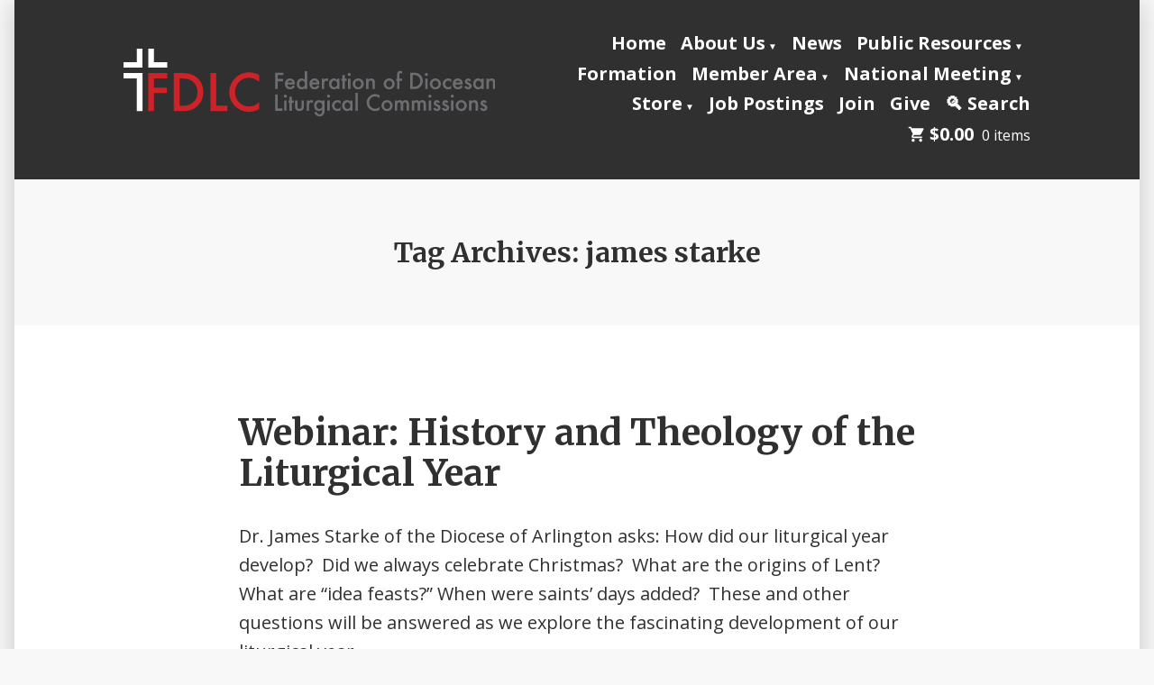

--- FILE ---
content_type: image/svg+xml
request_url: https://fdlc.org/wp-content/uploads/2021/09/FDLCLogo-abbr.svg
body_size: 98
content:
<svg id="Layer_1" data-name="Layer 1" xmlns="http://www.w3.org/2000/svg" width="150" height="70" viewBox="0 0 150.21 69.83"><defs><style>.cls-1{fill:#cd2227;}.cls-2{fill:#303030;}</style></defs><path class="cls-1" d="M48.36,33H33.7V43.08H47.85v6H33.7v20H27.36V27h21Z"/><path class="cls-2" d="M33.7,15.07H48.36v6h-21V0H33.7"/><path class="cls-2" d="M14.66,0H21V21H0v-6H14.66"/><path class="cls-2" d="M14.66,33H0V27H21V69.07H14.66"/><path class="cls-1" d="M55.72,69.07V27h8.83a32.26,32.26,0,0,1,10,1.25,18.77,18.77,0,0,1,7.17,4.17Q88.25,38.36,88.25,48T81.47,63.73a19.76,19.76,0,0,1-7.14,4.17,32.54,32.54,0,0,1-9.89,1.17Zm6.35-6h2.86A23.85,23.85,0,0,0,72,62.2,14.43,14.43,0,0,0,81.85,48a14.61,14.61,0,0,0-4.63-11.23Q73.05,33,64.93,33H62.07Z"/><path class="cls-1" d="M102.58,27V63.1H115v6H96.24V27Z"/><path class="cls-1" d="M150.21,29.26v7.52q-5.51-4.61-11.39-4.6a14.48,14.48,0,0,0-10.92,4.66,15.7,15.7,0,0,0-4.47,11.33,15.31,15.31,0,0,0,4.47,11.17,14.73,14.73,0,0,0,10.95,4.55,13.37,13.37,0,0,0,5.69-1.09,15.92,15.92,0,0,0,2.72-1.47,30.94,30.94,0,0,0,3-2.23v7.65a22.85,22.85,0,0,1-11.44,3.08,21.11,21.11,0,0,1-15.4-6.29A20.87,20.87,0,0,1,117,48.23a21.59,21.59,0,0,1,5.31-14.33,21.13,21.13,0,0,1,16.92-7.72A21.48,21.48,0,0,1,150.21,29.26Z"/></svg>

--- FILE ---
content_type: image/svg+xml
request_url: https://fdlc.org/wp-content/uploads/2022/02/FDLCLogo-full-2.svg
body_size: 3643
content:
<?xml version="1.0" encoding="utf-8"?>
<!-- Generator: Adobe Illustrator 26.0.3, SVG Export Plug-In . SVG Version: 6.00 Build 0)  -->
<svg version="1.1" id="Layer_1" xmlns="http://www.w3.org/2000/svg" xmlns:xlink="http://www.w3.org/1999/xlink" x="0px" y="0px"
	 width="411.54px" height="74.89px" viewBox="0 0 411.54 74.89" style="enable-background:new 0 0 411.54 74.89;"
	 xml:space="preserve">
<style type="text/css">
	.st0{fill:#CD2227;}
	.st1{fill:#FFFFFF;}
	.st2{fill:#6D6E71;}
</style>
<g>
	<path class="st0" d="M48.36,32.97H33.7v10.11h14.14v5.97H33.7v20.03h-6.35V27h21.01V32.97z"/>
	<path class="st1" d="M33.7,15.07h14.66v5.97H27.36V0h6.35"/>
	<path class="st1" d="M14.66,0l6.35,0v21.03H0l0-5.97h14.66"/>
	<path class="st1" d="M14.66,32.97H0L0,27h21.01v42.07h-6.35"/>
	<path class="st0" d="M55.72,69.07V27h8.83c4.23,0,7.57,0.42,10.03,1.25c2.63,0.82,5.02,2.21,7.17,4.17
		c4.34,3.96,6.51,9.16,6.51,15.61c0,6.47-2.26,11.7-6.78,15.69c-2.27,2-4.65,3.39-7.14,4.17c-2.33,0.78-5.62,1.17-9.89,1.17H55.72z
		 M62.07,63.1h2.86c2.85,0,5.22-0.3,7.11-0.9c1.89-0.64,3.6-1.64,5.12-3.02c3.12-2.85,4.69-6.57,4.69-11.14
		c0-4.61-1.54-8.36-4.63-11.23c-2.78-2.56-6.88-3.84-12.29-3.84h-2.86V63.1z"/>
	<path class="st0" d="M102.58,27v36.1h12.37v5.97H96.24V27H102.58z"/>
	<path class="st0" d="M150.21,29.26v7.52c-3.67-3.07-7.47-4.6-11.39-4.6c-4.32,0-7.97,1.55-10.93,4.66
		c-2.98,3.09-4.47,6.87-4.47,11.33c0,4.41,1.49,8.14,4.47,11.17c2.98,3.03,6.63,4.55,10.95,4.55c2.23,0,4.13-0.36,5.69-1.09
		c0.87-0.36,1.78-0.85,2.71-1.47c0.94-0.62,1.92-1.36,2.96-2.23v7.66c-3.63,2.05-7.45,3.08-11.44,3.08c-6.01,0-11.14-2.1-15.39-6.29
		c-4.23-4.23-6.35-9.34-6.35-15.31c0-5.36,1.77-10.14,5.31-14.33c4.36-5.14,10-7.71,16.92-7.71
		C143.04,26.18,146.69,27.21,150.21,29.26z"/>
</g>
<g>
	<path class="st2" d="M176.94,29.13h-6.3v4.35h6.08v2.57h-6.08v8.61h-2.73V26.56h9.04V29.13z"/>
	<path class="st2" d="M189.59,39.57h-8.18c0.07,0.94,0.38,1.68,0.91,2.24c0.54,0.55,1.23,0.82,2.07,0.82c0.66,0,1.2-0.16,1.63-0.47
		c0.42-0.31,0.9-0.89,1.44-1.73l2.23,1.24c-0.34,0.59-0.71,1.09-1.09,1.51s-0.79,0.76-1.23,1.03s-0.91,0.47-1.42,0.59
		s-1.06,0.19-1.65,0.19c-1.7,0-3.07-0.55-4.1-1.64c-1.03-1.1-1.55-2.56-1.55-4.38c0-1.8,0.5-3.27,1.5-4.38
		c1.01-1.1,2.34-1.65,4.01-1.65c1.68,0,3.01,0.54,3.98,1.61c0.97,1.06,1.45,2.54,1.45,4.42L189.59,39.57z M186.88,37.42
		c-0.37-1.41-1.25-2.11-2.66-2.11c-0.32,0-0.62,0.05-0.9,0.15s-0.54,0.24-0.77,0.42s-0.43,0.4-0.59,0.66s-0.29,0.55-0.38,0.88
		H186.88z"/>
	<path class="st2" d="M200.65,24.87h2.65v19.79h-2.65v-1.2c-1.04,1.02-2.21,1.52-3.53,1.52c-1.56,0-2.86-0.57-3.89-1.71
		c-1.02-1.16-1.54-2.62-1.54-4.36c0-1.7,0.51-3.12,1.54-4.27c1.02-1.15,2.29-1.72,3.83-1.72c1.34,0,2.53,0.55,3.59,1.64V24.87z
		 M194.39,38.92c0,1.09,0.29,1.98,0.88,2.67c0.6,0.7,1.36,1.04,2.27,1.04c0.98,0,1.77-0.34,2.37-1.01c0.6-0.7,0.9-1.58,0.9-2.65
		s-0.3-1.95-0.9-2.65c-0.6-0.68-1.38-1.02-2.34-1.02c-0.91,0-1.66,0.34-2.27,1.03C194.69,37.03,194.39,37.89,194.39,38.92z"/>
	<path class="st2" d="M216.78,39.57h-8.18c0.07,0.94,0.38,1.68,0.91,2.24c0.54,0.55,1.23,0.82,2.07,0.82c0.66,0,1.2-0.16,1.63-0.47
		c0.42-0.31,0.9-0.89,1.44-1.73l2.23,1.24c-0.34,0.59-0.71,1.09-1.09,1.51s-0.79,0.76-1.23,1.03s-0.91,0.47-1.42,0.59
		s-1.06,0.19-1.65,0.19c-1.7,0-3.07-0.55-4.1-1.64c-1.03-1.1-1.55-2.56-1.55-4.38c0-1.8,0.5-3.27,1.5-4.38
		c1.01-1.1,2.34-1.65,4.01-1.65c1.68,0,3.01,0.54,3.98,1.61c0.97,1.06,1.45,2.54,1.45,4.42L216.78,39.57z M214.07,37.42
		c-0.37-1.41-1.25-2.11-2.66-2.11c-0.32,0-0.62,0.05-0.9,0.15s-0.54,0.24-0.77,0.42s-0.43,0.4-0.59,0.66s-0.29,0.55-0.38,0.88
		H214.07z"/>
	<path class="st2" d="M219.42,33.24h2.64v1.02c0.48-0.51,0.91-0.86,1.29-1.04c0.38-0.2,0.84-0.29,1.36-0.29
		c0.7,0,1.42,0.23,2.18,0.68l-1.21,2.41c-0.5-0.36-0.99-0.54-1.46-0.54c-1.44,0-2.16,1.09-2.16,3.26v5.92h-2.64V33.24z"/>
	<path class="st2" d="M236.41,33.24h2.65v11.41h-2.65v-1.2c-1.09,1.02-2.25,1.52-3.5,1.52c-1.58,0-2.88-0.57-3.91-1.71
		c-1.02-1.16-1.54-2.62-1.54-4.36c0-1.71,0.51-3.14,1.54-4.28s2.3-1.71,3.84-1.71c1.33,0,2.52,0.55,3.57,1.64V33.24z M230.15,38.92
		c0,1.09,0.29,1.98,0.88,2.67c0.6,0.7,1.36,1.04,2.27,1.04c0.98,0,1.77-0.34,2.37-1.01c0.6-0.7,0.9-1.58,0.9-2.65
		s-0.3-1.95-0.9-2.65c-0.6-0.68-1.38-1.02-2.34-1.02c-0.91,0-1.66,0.34-2.27,1.03C230.45,37.03,230.15,37.89,230.15,38.92z"/>
	<path class="st2" d="M244.86,35.71v8.95h-2.64v-8.95h-1.12v-2.46h1.12v-4.18h2.64v4.18h2.05v2.46H244.86z"/>
	<path class="st2" d="M248.07,28.5c0-0.46,0.17-0.86,0.5-1.2s0.74-0.5,1.21-0.5c0.48,0,0.88,0.17,1.22,0.5
		c0.34,0.33,0.5,0.73,0.5,1.21s-0.17,0.88-0.5,1.22c-0.33,0.34-0.73,0.5-1.21,0.5s-0.88-0.17-1.22-0.5S248.07,28.98,248.07,28.5z
		 M251.11,33.24v11.41h-2.64V33.24H251.11z"/>
	<path class="st2" d="M253.67,38.87c0-1.65,0.59-3.05,1.77-4.21s2.62-1.73,4.31-1.73c1.7,0,3.15,0.58,4.34,1.75
		c1.17,1.16,1.76,2.59,1.76,4.29c0,1.71-0.59,3.14-1.77,4.3c-1.19,1.15-2.64,1.72-4.37,1.72c-1.71,0-3.14-0.59-4.3-1.76
		C254.24,42.07,253.67,40.62,253.67,38.87z M256.36,38.92c0,1.14,0.3,2.04,0.91,2.71c0.62,0.67,1.45,1.01,2.47,1.01
		c1.03,0,1.86-0.33,2.47-1s0.93-1.55,0.93-2.66s-0.31-2-0.93-2.66c-0.62-0.67-1.45-1.01-2.47-1.01c-1.01,0-1.82,0.34-2.45,1.01
		S256.36,37.85,256.36,38.92z"/>
	<path class="st2" d="M268.39,33.24h2.65v1.05c0.92-0.91,1.96-1.37,3.12-1.37c1.33,0,2.36,0.42,3.11,1.25
		c0.64,0.71,0.96,1.87,0.96,3.48v7h-2.65v-6.38c0-1.12-0.16-1.9-0.47-2.33c-0.3-0.44-0.86-0.66-1.66-0.66
		c-0.88,0-1.5,0.29-1.86,0.87c-0.36,0.57-0.54,1.57-0.54,2.99v5.51h-2.65V33.24z"/>
	<path class="st2" d="M287.94,38.87c0-1.65,0.59-3.05,1.77-4.21s2.62-1.73,4.31-1.73c1.7,0,3.15,0.58,4.34,1.75
		c1.17,1.16,1.76,2.59,1.76,4.29c0,1.71-0.59,3.14-1.77,4.3c-1.19,1.15-2.64,1.72-4.37,1.72c-1.71,0-3.14-0.59-4.3-1.76
		C288.52,42.07,287.94,40.62,287.94,38.87z M290.63,38.92c0,1.14,0.3,2.04,0.91,2.71c0.62,0.67,1.45,1.01,2.47,1.01
		c1.03,0,1.86-0.33,2.47-1s0.93-1.55,0.93-2.66s-0.31-2-0.93-2.66c-0.62-0.67-1.45-1.01-2.47-1.01c-1.01,0-1.82,0.34-2.45,1.01
		S290.63,37.85,290.63,38.92z"/>
	<path class="st2" d="M305.39,35.71v8.95h-2.65v-8.95h-0.94v-2.46h0.94v-4.41c0-1.44,0.25-2.45,0.75-3.05
		c0.69-0.83,1.69-1.24,3-1.24c0.47,0,1.06,0.14,1.77,0.41v2.7L308,27.51c-0.57-0.29-1.04-0.43-1.41-0.43c-0.47,0-0.79,0.17-0.95,0.5
		c-0.16,0.33-0.25,0.96-0.25,1.9v3.76h2.87v2.46H305.39z"/>
	<path class="st2" d="M317.22,44.66V26.56h3.8c1.82,0,3.26,0.18,4.31,0.54c1.13,0.35,2.16,0.95,3.08,1.79
		c1.87,1.7,2.8,3.94,2.8,6.71c0,2.78-0.97,5.03-2.92,6.75c-0.98,0.86-2,1.46-3.07,1.79c-1,0.34-2.42,0.5-4.25,0.5H317.22z
		 M319.95,42.09h1.23c1.23,0,2.25-0.13,3.06-0.39c0.81-0.27,1.55-0.71,2.2-1.3c1.34-1.23,2.02-2.82,2.02-4.79
		c0-1.98-0.66-3.59-1.99-4.83c-1.2-1.1-2.96-1.65-5.29-1.65h-1.23V42.09z"/>
	<path class="st2" d="M333.5,28.5c0-0.46,0.17-0.86,0.5-1.2s0.74-0.5,1.21-0.5c0.48,0,0.88,0.17,1.22,0.5
		c0.34,0.33,0.5,0.73,0.5,1.21s-0.17,0.88-0.5,1.22c-0.33,0.34-0.73,0.5-1.21,0.5s-0.88-0.17-1.22-0.5S333.5,28.98,333.5,28.5z
		 M336.54,33.24v11.41h-2.64V33.24H336.54z"/>
	<path class="st2" d="M339.1,38.87c0-1.65,0.59-3.05,1.77-4.21s2.62-1.73,4.31-1.73c1.7,0,3.15,0.58,4.34,1.75
		c1.17,1.16,1.76,2.59,1.76,4.29c0,1.71-0.59,3.14-1.77,4.3c-1.19,1.15-2.64,1.72-4.37,1.72c-1.71,0-3.14-0.59-4.3-1.76
		C339.68,42.07,339.1,40.62,339.1,38.87z M341.79,38.92c0,1.14,0.3,2.04,0.91,2.71c0.62,0.67,1.45,1.01,2.47,1.01
		c1.03,0,1.86-0.33,2.47-1s0.93-1.55,0.93-2.66s-0.31-2-0.93-2.66c-0.62-0.67-1.45-1.01-2.47-1.01c-1.01,0-1.82,0.34-2.45,1.01
		S341.79,37.85,341.79,38.92z"/>
	<path class="st2" d="M362.71,33.74v3.5c-0.6-0.73-1.14-1.24-1.62-1.51c-0.47-0.28-1.02-0.42-1.65-0.42c-0.99,0-1.82,0.35-2.47,1.04
		s-0.98,1.57-0.98,2.61c0,1.07,0.32,1.95,0.95,2.64c0.64,0.69,1.46,1.03,2.45,1.03c0.63,0,1.19-0.14,1.68-0.41
		c0.47-0.27,1.02-0.78,1.65-1.55v3.48c-1.07,0.55-2.14,0.83-3.21,0.83c-1.77,0-3.24-0.57-4.43-1.71c-1.19-1.15-1.78-2.57-1.78-4.28
		s0.6-3.14,1.8-4.31s2.68-1.76,4.43-1.76C360.64,32.93,361.71,33.2,362.71,33.74z"/>
	<path class="st2" d="M375.41,39.57h-8.18c0.07,0.94,0.38,1.68,0.91,2.24c0.54,0.55,1.23,0.82,2.07,0.82c0.66,0,1.2-0.16,1.63-0.47
		c0.42-0.31,0.9-0.89,1.44-1.73l2.23,1.24c-0.34,0.59-0.71,1.09-1.09,1.51s-0.79,0.76-1.23,1.03s-0.91,0.47-1.42,0.59
		s-1.06,0.19-1.65,0.19c-1.7,0-3.07-0.55-4.1-1.64c-1.03-1.1-1.55-2.56-1.55-4.38c0-1.8,0.5-3.27,1.5-4.38
		c1.01-1.1,2.34-1.65,4.01-1.65c1.68,0,3.01,0.54,3.98,1.61c0.97,1.06,1.45,2.54,1.45,4.42L375.41,39.57z M372.71,37.42
		c-0.37-1.41-1.25-2.11-2.66-2.11c-0.32,0-0.62,0.05-0.9,0.15s-0.54,0.24-0.77,0.42s-0.43,0.4-0.59,0.66s-0.29,0.55-0.38,0.88
		H372.71z"/>
	<path class="st2" d="M384.69,35.19l-2.18,1.16c-0.34-0.7-0.77-1.05-1.28-1.05c-0.24,0-0.45,0.08-0.62,0.24s-0.26,0.37-0.26,0.62
		c0,0.44,0.51,0.87,1.52,1.3c1.4,0.6,2.34,1.16,2.82,1.66s0.73,1.19,0.73,2.05c0,1.1-0.41,2.02-1.22,2.77
		c-0.79,0.7-1.74,1.05-2.86,1.05c-1.91,0-3.27-0.93-4.07-2.8l2.25-1.04c0.31,0.55,0.55,0.89,0.71,1.04c0.32,0.3,0.7,0.45,1.15,0.45
		c0.89,0,1.34-0.41,1.34-1.22c0-0.47-0.34-0.91-1.03-1.31c-0.27-0.13-0.53-0.26-0.8-0.39s-0.54-0.25-0.81-0.39
		c-0.77-0.38-1.3-0.75-1.62-1.12c-0.4-0.48-0.6-1.09-0.6-1.84c0-0.99,0.34-1.81,1.02-2.46c0.7-0.65,1.54-0.97,2.53-0.97
		C382.89,32.93,383.98,33.68,384.69,35.19z"/>
	<path class="st2" d="M395.97,33.24h2.65v11.41h-2.65v-1.2c-1.09,1.02-2.25,1.52-3.5,1.52c-1.58,0-2.88-0.57-3.91-1.71
		c-1.02-1.16-1.54-2.62-1.54-4.36c0-1.71,0.51-3.14,1.54-4.28s2.3-1.71,3.84-1.71c1.33,0,2.52,0.55,3.57,1.64V33.24z M389.71,38.92
		c0,1.09,0.29,1.98,0.88,2.67c0.6,0.7,1.36,1.04,2.27,1.04c0.98,0,1.77-0.34,2.37-1.01c0.6-0.7,0.9-1.58,0.9-2.65
		s-0.3-1.95-0.9-2.65c-0.6-0.68-1.38-1.02-2.34-1.02c-0.91,0-1.66,0.34-2.27,1.03C390.01,37.03,389.71,37.89,389.71,38.92z"/>
	<path class="st2" d="M401.71,33.24h2.65v1.05c0.92-0.91,1.96-1.37,3.12-1.37c1.33,0,2.36,0.42,3.11,1.25
		c0.64,0.71,0.96,1.87,0.96,3.48v7h-2.65v-6.38c0-1.12-0.16-1.9-0.47-2.33c-0.3-0.44-0.86-0.66-1.66-0.66
		c-0.88,0-1.5,0.29-1.86,0.87c-0.36,0.57-0.54,1.57-0.54,2.99v5.51h-2.65V33.24z"/>
	<path class="st2" d="M170.64,50.56v15.53h5.32v2.57h-8.05V50.56H170.64z"/>
	<path class="st2" d="M177.4,52.5c0-0.46,0.17-0.86,0.5-1.2s0.74-0.5,1.21-0.5c0.48,0,0.88,0.17,1.22,0.5
		c0.34,0.33,0.5,0.73,0.5,1.21s-0.17,0.88-0.5,1.22c-0.33,0.34-0.73,0.5-1.21,0.5s-0.88-0.17-1.22-0.5S177.4,52.98,177.4,52.5z
		 M180.44,57.24v11.41h-2.64V57.24H180.44z"/>
	<path class="st2" d="M186.26,59.71v8.95h-2.64v-8.95h-1.12v-2.46h1.12v-4.18h2.64v4.18h2.05v2.46H186.26z"/>
	<path class="st2" d="M192.5,57.24v6.55c0,1.89,0.75,2.84,2.24,2.84s2.24-0.95,2.24-2.84v-6.55h2.64v6.61c0,0.91-0.11,1.7-0.34,2.37
		c-0.22,0.59-0.6,1.13-1.14,1.61c-0.89,0.77-2.02,1.16-3.4,1.16c-1.37,0-2.5-0.39-3.39-1.16c-0.55-0.48-0.93-1.01-1.16-1.61
		c-0.22-0.53-0.33-1.32-0.33-2.37v-6.61H192.5z"/>
	<path class="st2" d="M202.7,57.24h2.64v1.02c0.48-0.51,0.91-0.86,1.29-1.04c0.38-0.2,0.84-0.29,1.36-0.29
		c0.7,0,1.42,0.23,2.18,0.68l-1.21,2.41c-0.5-0.36-0.99-0.54-1.46-0.54c-1.44,0-2.16,1.09-2.16,3.26v5.92h-2.64V57.24z"/>
	<path class="st2" d="M222.48,68.39c0,0.54-0.02,1.01-0.05,1.42s-0.08,0.77-0.15,1.08c-0.19,0.86-0.55,1.6-1.1,2.21
		c-1.03,1.19-2.45,1.78-4.25,1.78c-1.52,0-2.78-0.41-3.76-1.23c-1.02-0.84-1.6-2.01-1.76-3.5h2.65c0.1,0.56,0.27,1,0.5,1.3
		c0.55,0.71,1.34,1.07,2.39,1.07c1.93,0,2.89-1.18,2.89-3.55v-1.59c-1.05,1.07-2.25,1.61-3.62,1.61c-1.55,0-2.83-0.56-3.82-1.69
		c-1-1.14-1.5-2.57-1.5-4.28c0-1.66,0.46-3.08,1.39-4.24c1-1.23,2.32-1.85,3.96-1.85c1.44,0,2.63,0.54,3.59,1.61v-1.29h2.64V68.39z
		 M219.94,62.98c0-1.11-0.3-2-0.89-2.66c-0.6-0.68-1.37-1.02-2.31-1.02c-1,0-1.79,0.37-2.37,1.11c-0.52,0.66-0.79,1.52-0.79,2.58
		c0,1.04,0.26,1.89,0.79,2.55c0.57,0.73,1.36,1.09,2.37,1.09s1.8-0.37,2.39-1.1C219.67,64.87,219.94,64.01,219.94,62.98z"/>
	<path class="st2" d="M225.17,52.5c0-0.46,0.17-0.86,0.5-1.2s0.74-0.5,1.21-0.5c0.48,0,0.88,0.17,1.22,0.5
		c0.34,0.33,0.5,0.73,0.5,1.21s-0.17,0.88-0.5,1.22c-0.33,0.34-0.73,0.5-1.21,0.5s-0.88-0.17-1.22-0.5S225.17,52.98,225.17,52.5z
		 M228.2,57.24v11.41h-2.64V57.24H228.2z"/>
	<path class="st2" d="M240.18,57.74v3.5c-0.6-0.73-1.14-1.24-1.62-1.51c-0.47-0.28-1.02-0.42-1.65-0.42c-0.99,0-1.82,0.35-2.47,1.04
		s-0.98,1.57-0.98,2.61c0,1.07,0.32,1.95,0.95,2.64c0.64,0.69,1.46,1.03,2.45,1.03c0.63,0,1.19-0.14,1.68-0.41
		c0.47-0.27,1.02-0.78,1.65-1.55v3.48c-1.07,0.55-2.14,0.83-3.21,0.83c-1.77,0-3.24-0.57-4.43-1.71c-1.19-1.15-1.78-2.57-1.78-4.28
		s0.6-3.14,1.8-4.31s2.68-1.76,4.43-1.76C238.12,56.93,239.18,57.2,240.18,57.74z"/>
	<path class="st2" d="M250.91,57.24h2.65v11.41h-2.65v-1.2c-1.09,1.02-2.25,1.52-3.5,1.52c-1.58,0-2.88-0.57-3.91-1.71
		c-1.02-1.16-1.54-2.62-1.54-4.36c0-1.71,0.51-3.14,1.54-4.28s2.3-1.71,3.84-1.71c1.33,0,2.52,0.55,3.57,1.64V57.24z M244.65,62.92
		c0,1.09,0.29,1.98,0.88,2.67c0.6,0.7,1.36,1.04,2.27,1.04c0.98,0,1.77-0.34,2.37-1.01c0.6-0.7,0.9-1.58,0.9-2.65
		s-0.3-1.95-0.9-2.65c-0.6-0.68-1.38-1.02-2.34-1.02c-0.91,0-1.66,0.34-2.27,1.03C244.96,61.03,244.65,61.89,244.65,62.92z"/>
	<path class="st2" d="M259.29,48.87v19.79h-2.64V48.87H259.29z"/>
	<path class="st2" d="M283.43,51.54v3.23c-1.58-1.32-3.21-1.98-4.9-1.98c-1.86,0-3.43,0.67-4.7,2c-1.28,1.33-1.92,2.95-1.92,4.88
		c0,1.9,0.64,3.5,1.92,4.8s2.85,1.96,4.71,1.96c0.96,0,1.78-0.16,2.45-0.47c0.38-0.16,0.76-0.37,1.17-0.63s0.83-0.59,1.27-0.96v3.29
		c-1.56,0.88-3.2,1.32-4.92,1.32c-2.59,0-4.79-0.9-6.62-2.71c-1.82-1.82-2.73-4.02-2.73-6.59c0-2.3,0.76-4.36,2.29-6.16
		c1.88-2.21,4.3-3.32,7.28-3.32C280.34,50.21,281.91,50.65,283.43,51.54z"/>
	<path class="st2" d="M285.59,62.87c0-1.65,0.59-3.05,1.77-4.21s2.62-1.73,4.31-1.73c1.7,0,3.15,0.58,4.34,1.75
		c1.17,1.16,1.76,2.59,1.76,4.29c0,1.71-0.59,3.14-1.77,4.3c-1.19,1.15-2.64,1.72-4.37,1.72c-1.71,0-3.14-0.59-4.3-1.76
		C286.17,66.07,285.59,64.62,285.59,62.87z M288.28,62.92c0,1.14,0.3,2.04,0.91,2.71c0.62,0.67,1.45,1.01,2.47,1.01
		c1.03,0,1.86-0.33,2.47-1s0.93-1.55,0.93-2.66s-0.31-2-0.93-2.66c-0.62-0.67-1.45-1.01-2.47-1.01c-1.01,0-1.82,0.34-2.45,1.01
		S288.28,61.85,288.28,62.92z"/>
	<path class="st2" d="M300.31,57.24h2.64v1.05c0.51-0.53,0.94-0.89,1.3-1.08c0.38-0.2,0.86-0.29,1.44-0.29
		c1.29,0,2.31,0.56,3.06,1.69c0.83-1.12,1.95-1.69,3.36-1.69c2.57,0,3.86,1.56,3.86,4.68v7.05h-2.65v-6.34
		c0-1.09-0.13-1.87-0.4-2.32c-0.27-0.46-0.72-0.69-1.35-0.69c-0.73,0-1.26,0.27-1.59,0.82s-0.5,1.43-0.5,2.64v5.89h-2.65v-6.3
		c0-2.03-0.59-3.05-1.76-3.05c-0.74,0-1.28,0.28-1.62,0.83s-0.51,1.43-0.51,2.62v5.89h-2.64V57.24z"/>
	<path class="st2" d="M319.06,57.24h2.64v1.05c0.51-0.53,0.94-0.89,1.3-1.08c0.38-0.2,0.86-0.29,1.44-0.29
		c1.29,0,2.31,0.56,3.06,1.69c0.83-1.12,1.95-1.69,3.36-1.69c2.57,0,3.86,1.56,3.86,4.68v7.05h-2.65v-6.34
		c0-1.09-0.13-1.87-0.4-2.32c-0.27-0.46-0.72-0.69-1.35-0.69c-0.73,0-1.26,0.27-1.59,0.82s-0.5,1.43-0.5,2.64v5.89h-2.65v-6.3
		c0-2.03-0.59-3.05-1.76-3.05c-0.74,0-1.28,0.28-1.62,0.83s-0.51,1.43-0.51,2.62v5.89h-2.64V57.24z"/>
	<path class="st2" d="M337.4,52.5c0-0.46,0.17-0.86,0.5-1.2s0.74-0.5,1.21-0.5c0.48,0,0.88,0.17,1.22,0.5
		c0.34,0.33,0.5,0.73,0.5,1.21s-0.17,0.88-0.5,1.22c-0.33,0.34-0.73,0.5-1.21,0.5s-0.88-0.17-1.22-0.5S337.4,52.98,337.4,52.5z
		 M340.44,57.24v11.41h-2.64V57.24H340.44z"/>
	<path class="st2" d="M350.17,59.19l-2.18,1.16c-0.34-0.7-0.77-1.05-1.28-1.05c-0.24,0-0.45,0.08-0.62,0.24s-0.26,0.37-0.26,0.62
		c0,0.44,0.51,0.87,1.52,1.3c1.4,0.6,2.34,1.16,2.82,1.66s0.73,1.19,0.73,2.05c0,1.1-0.41,2.02-1.22,2.77
		c-0.79,0.7-1.74,1.05-2.86,1.05c-1.91,0-3.27-0.93-4.07-2.8l2.25-1.04c0.31,0.55,0.55,0.89,0.71,1.04c0.32,0.3,0.7,0.45,1.15,0.45
		c0.89,0,1.34-0.41,1.34-1.22c0-0.47-0.34-0.91-1.03-1.31c-0.27-0.13-0.53-0.26-0.8-0.39s-0.54-0.25-0.81-0.39
		c-0.77-0.38-1.3-0.75-1.62-1.12c-0.4-0.48-0.6-1.09-0.6-1.84c0-0.99,0.34-1.81,1.02-2.46c0.7-0.65,1.54-0.97,2.53-0.97
		C348.38,56.93,349.46,57.68,350.17,59.19z"/>
	<path class="st2" d="M359.67,59.19l-2.18,1.16c-0.34-0.7-0.77-1.05-1.28-1.05c-0.24,0-0.45,0.08-0.62,0.24s-0.26,0.37-0.26,0.62
		c0,0.44,0.51,0.87,1.52,1.3c1.4,0.6,2.34,1.16,2.82,1.66s0.73,1.19,0.73,2.05c0,1.1-0.41,2.02-1.22,2.77
		c-0.79,0.7-1.74,1.05-2.86,1.05c-1.91,0-3.27-0.93-4.07-2.8l2.25-1.04c0.31,0.55,0.55,0.89,0.71,1.04c0.32,0.3,0.7,0.45,1.15,0.45
		c0.89,0,1.34-0.41,1.34-1.22c0-0.47-0.34-0.91-1.03-1.31c-0.27-0.13-0.53-0.26-0.8-0.39s-0.54-0.25-0.81-0.39
		c-0.77-0.38-1.3-0.75-1.62-1.12c-0.4-0.48-0.6-1.09-0.6-1.84c0-0.99,0.34-1.81,1.02-2.46c0.7-0.65,1.54-0.97,2.53-0.97
		C357.87,56.93,358.96,57.68,359.67,59.19z"/>
	<path class="st2" d="M362.14,52.5c0-0.46,0.17-0.86,0.5-1.2s0.74-0.5,1.21-0.5c0.48,0,0.88,0.17,1.22,0.5
		c0.34,0.33,0.5,0.73,0.5,1.21s-0.17,0.88-0.5,1.22c-0.33,0.34-0.73,0.5-1.21,0.5s-0.88-0.17-1.22-0.5S362.14,52.98,362.14,52.5z
		 M365.17,57.24v11.41h-2.64V57.24H365.17z"/>
	<path class="st2" d="M367.73,62.87c0-1.65,0.59-3.05,1.77-4.21s2.62-1.73,4.31-1.73c1.7,0,3.15,0.58,4.34,1.75
		c1.17,1.16,1.76,2.59,1.76,4.29c0,1.71-0.59,3.14-1.77,4.3c-1.19,1.15-2.64,1.72-4.37,1.72c-1.71,0-3.14-0.59-4.3-1.76
		C368.31,66.07,367.73,64.62,367.73,62.87z M370.43,62.92c0,1.14,0.3,2.04,0.91,2.71c0.62,0.67,1.45,1.01,2.47,1.01
		c1.03,0,1.86-0.33,2.47-1s0.93-1.55,0.93-2.66s-0.31-2-0.93-2.66c-0.62-0.67-1.45-1.01-2.47-1.01c-1.01,0-1.82,0.34-2.45,1.01
		S370.43,61.85,370.43,62.92z"/>
	<path class="st2" d="M382.46,57.24h2.65v1.05c0.92-0.91,1.96-1.37,3.12-1.37c1.33,0,2.36,0.42,3.11,1.25
		c0.64,0.71,0.96,1.87,0.96,3.48v7h-2.65v-6.38c0-1.12-0.16-1.9-0.47-2.33c-0.3-0.44-0.86-0.66-1.66-0.66
		c-0.88,0-1.5,0.29-1.86,0.87c-0.36,0.57-0.54,1.57-0.54,2.99v5.51h-2.65V57.24z"/>
	<path class="st2" d="M402.01,59.19l-2.18,1.16c-0.34-0.7-0.77-1.05-1.28-1.05c-0.24,0-0.45,0.08-0.62,0.24s-0.26,0.37-0.26,0.62
		c0,0.44,0.51,0.87,1.52,1.3c1.4,0.6,2.34,1.16,2.82,1.66s0.73,1.19,0.73,2.05c0,1.1-0.41,2.02-1.22,2.77
		c-0.79,0.7-1.74,1.05-2.86,1.05c-1.91,0-3.27-0.93-4.07-2.8l2.25-1.04c0.31,0.55,0.55,0.89,0.71,1.04c0.32,0.3,0.7,0.45,1.15,0.45
		c0.89,0,1.34-0.41,1.34-1.22c0-0.47-0.34-0.91-1.03-1.31c-0.27-0.13-0.53-0.26-0.8-0.39s-0.54-0.25-0.81-0.39
		c-0.77-0.38-1.3-0.75-1.62-1.12c-0.4-0.48-0.6-1.09-0.6-1.84c0-0.99,0.34-1.81,1.02-2.46c0.7-0.65,1.54-0.97,2.53-0.97
		C400.21,56.93,401.3,57.68,402.01,59.19z"/>
</g>
</svg>
